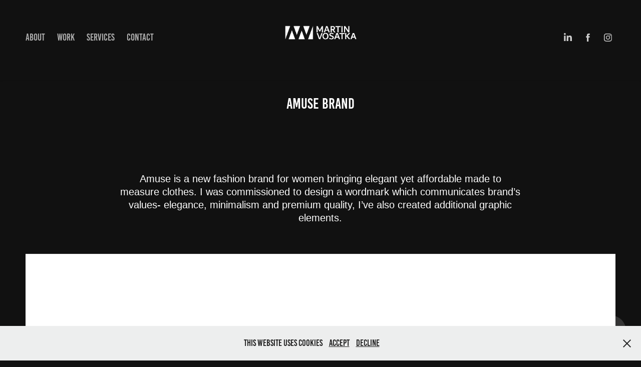

--- FILE ---
content_type: text/html; charset=utf-8
request_url: https://martinvosatka.com/amuse-brand
body_size: 9694
content:
<!DOCTYPE HTML>
<html lang="en-US">
<head>
  <meta charset="UTF-8" />
  <meta name="viewport" content="width=device-width, initial-scale=1" />
      <meta name="keywords"  content="logo design,web design,branding,visual identity,grafický manuál,logo,DTP,martinvosatka,grafický design,logo tvorba,vizuální identita,custom logo,logo na míru,korporátní identita,názvotvorba" />
      <meta name="description"  content="Martin Vosátka freelance grafické služby zahrnující logo design, vizuální identitu a branding, web design, názvotvorbu. Profesionální služby v oblasti grafiky a brandingu pro živnostníky, startupy až po korporátní společnosti." />
      <meta name="twitter:card"  content="summary_large_image" />
      <meta name="twitter:site"  content="@AdobePortfolio" />
      <meta  property="og:title" content="Martin Vosatka grafický design, web design - amuse brand" />
      <meta  property="og:description" content="Martin Vosátka freelance grafické služby zahrnující logo design, vizuální identitu a branding, web design, názvotvorbu. Profesionální služby v oblasti grafiky a brandingu pro živnostníky, startupy až po korporátní společnosti." />
      <meta  property="og:image" content="https://cdn.myportfolio.com/b05eec8f-7030-4389-90e0-79f61da0b882/ad38d3e4-568f-4c1f-a5c9-b0eac9c44a51_rwc_0x192x3840x2164x3840.png?h=0150bafeeb6167455ac72ffb88d4ae25" />
        <link rel="icon" href="https://cdn.myportfolio.com/b05eec8f-7030-4389-90e0-79f61da0b882/f60a56d0-7293-4a82-bb37-b8b303e9b9f9_carw_1x1x32.png?h=2c0088cd6fd9f5e2a87cdd2f7fdc1eaa" />
        <link rel="apple-touch-icon" href="https://cdn.myportfolio.com/b05eec8f-7030-4389-90e0-79f61da0b882/8d0845d0-c464-4204-9f19-518bc25f75fa_carw_1x1x180.png?h=5591c3662775f155118ee4ae2547a696" />
      <link rel="stylesheet" href="/dist/css/main.css" type="text/css" />
      <link rel="stylesheet" href="https://cdn.myportfolio.com/b05eec8f-7030-4389-90e0-79f61da0b882/48311014494fe9c9362106b67abc98311752850760.css?h=5d7d455985d7615002b51de4068e1a4e" type="text/css" />
    <link rel="canonical" href="https://martinvosatka.com/amuse-brand" />
      <title>Martin Vosatka grafický design, web design - amuse brand</title>
    <script type="text/javascript" src="//use.typekit.net/ik/[base64].js?cb=35f77bfb8b50944859ea3d3804e7194e7a3173fb" async onload="
    try {
      window.Typekit.load();
    } catch (e) {
      console.warn('Typekit not loaded.');
    }
    "></script>
</head>
  <body class="transition-enabled">  <div class='page-background-video page-background-video-with-panel'>
  </div>
  <div class="js-responsive-nav">
    <div class="responsive-nav has-social">
      <div class="close-responsive-click-area js-close-responsive-nav">
        <div class="close-responsive-button"></div>
      </div>
          <nav class="nav-container" data-hover-hint="nav" data-hover-hint-placement="bottom-start">
      <div class="page-title">
        <a href="/about" >About</a>
      </div>
                <div class="gallery-title"><a href="/work" >Work</a></div>
      <div class="page-title">
        <a href="/services" >Services</a>
      </div>
      <div class="page-title">
        <a href="/contact" >Contact</a>
      </div>
          </nav>
        <div class="social pf-nav-social" data-context="theme.nav" data-hover-hint="navSocialIcons" data-hover-hint-placement="bottom-start">
          <ul>
                  <li>
                    <a href="https://www.linkedin.com/in/martin-vosátka-ab36b4162/" target="_blank">
                      <svg version="1.1" id="Layer_1" xmlns="http://www.w3.org/2000/svg" xmlns:xlink="http://www.w3.org/1999/xlink" viewBox="0 0 30 24" style="enable-background:new 0 0 30 24;" xml:space="preserve" class="icon">
                      <path id="path-1_24_" d="M19.6,19v-5.8c0-1.4-0.5-2.4-1.7-2.4c-1,0-1.5,0.7-1.8,1.3C16,12.3,16,12.6,16,13v6h-3.4
                        c0,0,0.1-9.8,0-10.8H16v1.5c0,0,0,0,0,0h0v0C16.4,9,17.2,7.9,19,7.9c2.3,0,4,1.5,4,4.9V19H19.6z M8.9,6.7L8.9,6.7
                        C7.7,6.7,7,5.9,7,4.9C7,3.8,7.8,3,8.9,3s1.9,0.8,1.9,1.9C10.9,5.9,10.1,6.7,8.9,6.7z M10.6,19H7.2V8.2h3.4V19z"/>
                      </svg>
                    </a>
                  </li>
                  <li>
                    <a href="https://www.facebook.com/martinvosatka.design" target="_blank">
                      <svg xmlns="http://www.w3.org/2000/svg" xmlns:xlink="http://www.w3.org/1999/xlink" version="1.1" x="0px" y="0px" viewBox="0 0 30 24" xml:space="preserve" class="icon"><path d="M16.21 20h-3.26v-8h-1.63V9.24h1.63V7.59c0-2.25 0.92-3.59 3.53-3.59h2.17v2.76H17.3 c-1.02 0-1.08 0.39-1.08 1.11l0 1.38h2.46L18.38 12h-2.17V20z"/></svg>
                    </a>
                  </li>
                  <li>
                    <a href="https://www.instagram.com/mrtnvstka_design/" target="_blank">
                      <svg version="1.1" id="Layer_1" xmlns="http://www.w3.org/2000/svg" xmlns:xlink="http://www.w3.org/1999/xlink" viewBox="0 0 30 24" style="enable-background:new 0 0 30 24;" xml:space="preserve" class="icon">
                      <g>
                        <path d="M15,5.4c2.1,0,2.4,0,3.2,0c0.8,0,1.2,0.2,1.5,0.3c0.4,0.1,0.6,0.3,0.9,0.6c0.3,0.3,0.5,0.5,0.6,0.9
                          c0.1,0.3,0.2,0.7,0.3,1.5c0,0.8,0,1.1,0,3.2s0,2.4,0,3.2c0,0.8-0.2,1.2-0.3,1.5c-0.1,0.4-0.3,0.6-0.6,0.9c-0.3,0.3-0.5,0.5-0.9,0.6
                          c-0.3,0.1-0.7,0.2-1.5,0.3c-0.8,0-1.1,0-3.2,0s-2.4,0-3.2,0c-0.8,0-1.2-0.2-1.5-0.3c-0.4-0.1-0.6-0.3-0.9-0.6
                          c-0.3-0.3-0.5-0.5-0.6-0.9c-0.1-0.3-0.2-0.7-0.3-1.5c0-0.8,0-1.1,0-3.2s0-2.4,0-3.2c0-0.8,0.2-1.2,0.3-1.5c0.1-0.4,0.3-0.6,0.6-0.9
                          c0.3-0.3,0.5-0.5,0.9-0.6c0.3-0.1,0.7-0.2,1.5-0.3C12.6,5.4,12.9,5.4,15,5.4 M15,4c-2.2,0-2.4,0-3.3,0c-0.9,0-1.4,0.2-1.9,0.4
                          c-0.5,0.2-1,0.5-1.4,0.9C7.9,5.8,7.6,6.2,7.4,6.8C7.2,7.3,7.1,7.9,7,8.7C7,9.6,7,9.8,7,12s0,2.4,0,3.3c0,0.9,0.2,1.4,0.4,1.9
                          c0.2,0.5,0.5,1,0.9,1.4c0.4,0.4,0.9,0.7,1.4,0.9c0.5,0.2,1.1,0.3,1.9,0.4c0.9,0,1.1,0,3.3,0s2.4,0,3.3,0c0.9,0,1.4-0.2,1.9-0.4
                          c0.5-0.2,1-0.5,1.4-0.9c0.4-0.4,0.7-0.9,0.9-1.4c0.2-0.5,0.3-1.1,0.4-1.9c0-0.9,0-1.1,0-3.3s0-2.4,0-3.3c0-0.9-0.2-1.4-0.4-1.9
                          c-0.2-0.5-0.5-1-0.9-1.4c-0.4-0.4-0.9-0.7-1.4-0.9c-0.5-0.2-1.1-0.3-1.9-0.4C17.4,4,17.2,4,15,4L15,4L15,4z"/>
                        <path d="M15,7.9c-2.3,0-4.1,1.8-4.1,4.1s1.8,4.1,4.1,4.1s4.1-1.8,4.1-4.1S17.3,7.9,15,7.9L15,7.9z M15,14.7c-1.5,0-2.7-1.2-2.7-2.7
                          c0-1.5,1.2-2.7,2.7-2.7s2.7,1.2,2.7,2.7C17.7,13.5,16.5,14.7,15,14.7L15,14.7z"/>
                        <path d="M20.2,7.7c0,0.5-0.4,1-1,1s-1-0.4-1-1s0.4-1,1-1S20.2,7.2,20.2,7.7L20.2,7.7z"/>
                      </g>
                      </svg>
                    </a>
                  </li>
          </ul>
        </div>
    </div>
  </div>
    <header class="site-header js-site-header " data-context="theme.nav" data-hover-hint="nav" data-hover-hint-placement="top-start">
        <nav class="nav-container" data-hover-hint="nav" data-hover-hint-placement="bottom-start">
      <div class="page-title">
        <a href="/about" >About</a>
      </div>
                <div class="gallery-title"><a href="/work" >Work</a></div>
      <div class="page-title">
        <a href="/services" >Services</a>
      </div>
      <div class="page-title">
        <a href="/contact" >Contact</a>
      </div>
        </nav>
        <div class="logo-wrap" data-context="theme.logo.header" data-hover-hint="logo" data-hover-hint-placement="bottom-start">
          <div class="logo e2e-site-logo-text logo-image  ">
    <a href="/work" class="image-normal image-link">
      <img src="https://cdn.myportfolio.com/b05eec8f-7030-4389-90e0-79f61da0b882/3d3e39cf-91fc-4aaa-9a93-a761da04ea8f_rwc_0x0x417x417x4096.png?h=e2258b55c11ef8bfce0780f29722ac7f" alt="Martin Vosátka">
    </a>
          </div>
        </div>
        <div class="social pf-nav-social" data-context="theme.nav" data-hover-hint="navSocialIcons" data-hover-hint-placement="bottom-start">
          <ul>
                  <li>
                    <a href="https://www.linkedin.com/in/martin-vosátka-ab36b4162/" target="_blank">
                      <svg version="1.1" id="Layer_1" xmlns="http://www.w3.org/2000/svg" xmlns:xlink="http://www.w3.org/1999/xlink" viewBox="0 0 30 24" style="enable-background:new 0 0 30 24;" xml:space="preserve" class="icon">
                      <path id="path-1_24_" d="M19.6,19v-5.8c0-1.4-0.5-2.4-1.7-2.4c-1,0-1.5,0.7-1.8,1.3C16,12.3,16,12.6,16,13v6h-3.4
                        c0,0,0.1-9.8,0-10.8H16v1.5c0,0,0,0,0,0h0v0C16.4,9,17.2,7.9,19,7.9c2.3,0,4,1.5,4,4.9V19H19.6z M8.9,6.7L8.9,6.7
                        C7.7,6.7,7,5.9,7,4.9C7,3.8,7.8,3,8.9,3s1.9,0.8,1.9,1.9C10.9,5.9,10.1,6.7,8.9,6.7z M10.6,19H7.2V8.2h3.4V19z"/>
                      </svg>
                    </a>
                  </li>
                  <li>
                    <a href="https://www.facebook.com/martinvosatka.design" target="_blank">
                      <svg xmlns="http://www.w3.org/2000/svg" xmlns:xlink="http://www.w3.org/1999/xlink" version="1.1" x="0px" y="0px" viewBox="0 0 30 24" xml:space="preserve" class="icon"><path d="M16.21 20h-3.26v-8h-1.63V9.24h1.63V7.59c0-2.25 0.92-3.59 3.53-3.59h2.17v2.76H17.3 c-1.02 0-1.08 0.39-1.08 1.11l0 1.38h2.46L18.38 12h-2.17V20z"/></svg>
                    </a>
                  </li>
                  <li>
                    <a href="https://www.instagram.com/mrtnvstka_design/" target="_blank">
                      <svg version="1.1" id="Layer_1" xmlns="http://www.w3.org/2000/svg" xmlns:xlink="http://www.w3.org/1999/xlink" viewBox="0 0 30 24" style="enable-background:new 0 0 30 24;" xml:space="preserve" class="icon">
                      <g>
                        <path d="M15,5.4c2.1,0,2.4,0,3.2,0c0.8,0,1.2,0.2,1.5,0.3c0.4,0.1,0.6,0.3,0.9,0.6c0.3,0.3,0.5,0.5,0.6,0.9
                          c0.1,0.3,0.2,0.7,0.3,1.5c0,0.8,0,1.1,0,3.2s0,2.4,0,3.2c0,0.8-0.2,1.2-0.3,1.5c-0.1,0.4-0.3,0.6-0.6,0.9c-0.3,0.3-0.5,0.5-0.9,0.6
                          c-0.3,0.1-0.7,0.2-1.5,0.3c-0.8,0-1.1,0-3.2,0s-2.4,0-3.2,0c-0.8,0-1.2-0.2-1.5-0.3c-0.4-0.1-0.6-0.3-0.9-0.6
                          c-0.3-0.3-0.5-0.5-0.6-0.9c-0.1-0.3-0.2-0.7-0.3-1.5c0-0.8,0-1.1,0-3.2s0-2.4,0-3.2c0-0.8,0.2-1.2,0.3-1.5c0.1-0.4,0.3-0.6,0.6-0.9
                          c0.3-0.3,0.5-0.5,0.9-0.6c0.3-0.1,0.7-0.2,1.5-0.3C12.6,5.4,12.9,5.4,15,5.4 M15,4c-2.2,0-2.4,0-3.3,0c-0.9,0-1.4,0.2-1.9,0.4
                          c-0.5,0.2-1,0.5-1.4,0.9C7.9,5.8,7.6,6.2,7.4,6.8C7.2,7.3,7.1,7.9,7,8.7C7,9.6,7,9.8,7,12s0,2.4,0,3.3c0,0.9,0.2,1.4,0.4,1.9
                          c0.2,0.5,0.5,1,0.9,1.4c0.4,0.4,0.9,0.7,1.4,0.9c0.5,0.2,1.1,0.3,1.9,0.4c0.9,0,1.1,0,3.3,0s2.4,0,3.3,0c0.9,0,1.4-0.2,1.9-0.4
                          c0.5-0.2,1-0.5,1.4-0.9c0.4-0.4,0.7-0.9,0.9-1.4c0.2-0.5,0.3-1.1,0.4-1.9c0-0.9,0-1.1,0-3.3s0-2.4,0-3.3c0-0.9-0.2-1.4-0.4-1.9
                          c-0.2-0.5-0.5-1-0.9-1.4c-0.4-0.4-0.9-0.7-1.4-0.9c-0.5-0.2-1.1-0.3-1.9-0.4C17.4,4,17.2,4,15,4L15,4L15,4z"/>
                        <path d="M15,7.9c-2.3,0-4.1,1.8-4.1,4.1s1.8,4.1,4.1,4.1s4.1-1.8,4.1-4.1S17.3,7.9,15,7.9L15,7.9z M15,14.7c-1.5,0-2.7-1.2-2.7-2.7
                          c0-1.5,1.2-2.7,2.7-2.7s2.7,1.2,2.7,2.7C17.7,13.5,16.5,14.7,15,14.7L15,14.7z"/>
                        <path d="M20.2,7.7c0,0.5-0.4,1-1,1s-1-0.4-1-1s0.4-1,1-1S20.2,7.2,20.2,7.7L20.2,7.7z"/>
                      </g>
                      </svg>
                    </a>
                  </li>
          </ul>
        </div>
        <div class="hamburger-click-area js-hamburger">
          <div class="hamburger">
            <i></i>
            <i></i>
            <i></i>
          </div>
        </div>
    </header>
    <div class="header-placeholder"></div>
  <div class="site-wrap cfix js-site-wrap">
    <div class="site-container">
      <div class="site-content e2e-site-content">
        <main>
  <div class="page-container" data-context="page.page.container" data-hover-hint="pageContainer">
    <section class="page standard-modules">
        <header class="page-header content" data-context="pages" data-identity="id:p61ee90ddd5855229534c1d93a5a4c607e68076d4ae8f5a783914e" data-hover-hint="pageHeader" data-hover-hint-id="p61ee90ddd5855229534c1d93a5a4c607e68076d4ae8f5a783914e">
            <h1 class="title preserve-whitespace e2e-site-logo-text">amuse brand</h1>
            <p class="description"></p>
        </header>
      <div class="page-content js-page-content" data-context="pages" data-identity="id:p61ee90ddd5855229534c1d93a5a4c607e68076d4ae8f5a783914e">
        <div id="project-canvas" class="js-project-modules modules content">
          <div id="project-modules">
              
              
              
              
              
              <div class="project-module module text project-module-text align- js-project-module e2e-site-project-module-text" style="padding-top: 0px;
padding-bottom: 39px;
">
  <div class="rich-text js-text-editable module-text"><div><span style="color:#ffffff;" class="texteditor-inline-color"><span style="font-family:helvetica,sans-serif;">Amuse is a new fashion brand for women bringing elegant yet affordable made to measure clothes. I was commissioned to design a wordmark which communicates brand’s values- elegance, minimalism and premium quality, I’ve also created additional graphic elements.</span></span></div></div>
</div>

              
              
              
              
              
              <div class="project-module module image project-module-image js-js-project-module"  style="padding-top: px;
padding-bottom: px;
">

  

  
     <div class="js-lightbox" data-src="https://cdn.myportfolio.com/b05eec8f-7030-4389-90e0-79f61da0b882/a57b6936-253d-4477-b651-ca399cb62991.png?h=f654a670c4d8ab7fc3fee6a78774410b">
           <img
             class="js-lazy e2e-site-project-module-image"
             src="[data-uri]"
             data-src="https://cdn.myportfolio.com/b05eec8f-7030-4389-90e0-79f61da0b882/a57b6936-253d-4477-b651-ca399cb62991_rw_3840.png?h=a9403306da57e0fc8bed092ada5e5720"
             data-srcset="https://cdn.myportfolio.com/b05eec8f-7030-4389-90e0-79f61da0b882/a57b6936-253d-4477-b651-ca399cb62991_rw_600.png?h=81f71720ad1578d028bc2899de0020a4 600w,https://cdn.myportfolio.com/b05eec8f-7030-4389-90e0-79f61da0b882/a57b6936-253d-4477-b651-ca399cb62991_rw_1200.png?h=65bd06cf08af758f422498db680c2fb8 1200w,https://cdn.myportfolio.com/b05eec8f-7030-4389-90e0-79f61da0b882/a57b6936-253d-4477-b651-ca399cb62991_rw_1920.png?h=fe7913541590a38e00fe6dce0902902f 1920w,https://cdn.myportfolio.com/b05eec8f-7030-4389-90e0-79f61da0b882/a57b6936-253d-4477-b651-ca399cb62991_rw_3840.png?h=a9403306da57e0fc8bed092ada5e5720 3840w,"
             data-sizes="(max-width: 3840px) 100vw, 3840px"
             width="3840"
             height="0"
             style="padding-bottom: 66.67%; background: rgba(0, 0, 0, 0.03)"
             
           >
     </div>
  

</div>

              
              
              
              
              
              
              
              
              
              <div class="project-module module image project-module-image js-js-project-module"  style="padding-top: px;
padding-bottom: px;
">

  

  
     <div class="js-lightbox" data-src="https://cdn.myportfolio.com/b05eec8f-7030-4389-90e0-79f61da0b882/845e4c32-935c-4b00-99da-83856886fe99.jpg?h=c7e1728240bc9e224311d6f9f2cd5372">
           <img
             class="js-lazy e2e-site-project-module-image"
             src="[data-uri]"
             data-src="https://cdn.myportfolio.com/b05eec8f-7030-4389-90e0-79f61da0b882/845e4c32-935c-4b00-99da-83856886fe99_rw_1920.jpg?h=888429f3128ac68412a982dee6dd7149"
             data-srcset="https://cdn.myportfolio.com/b05eec8f-7030-4389-90e0-79f61da0b882/845e4c32-935c-4b00-99da-83856886fe99_rw_600.jpg?h=de25982c307d110ceea42aa9b8f1aec0 600w,https://cdn.myportfolio.com/b05eec8f-7030-4389-90e0-79f61da0b882/845e4c32-935c-4b00-99da-83856886fe99_rw_1200.jpg?h=02fd601c33dd68848283d657f2940f91 1200w,https://cdn.myportfolio.com/b05eec8f-7030-4389-90e0-79f61da0b882/845e4c32-935c-4b00-99da-83856886fe99_rw_1920.jpg?h=888429f3128ac68412a982dee6dd7149 1920w,"
             data-sizes="(max-width: 1920px) 100vw, 1920px"
             width="1920"
             height="0"
             style="padding-bottom: 76.33%; background: rgba(0, 0, 0, 0.03)"
             
           >
     </div>
  

</div>

              
              
              
              
              
              
              
              
              
              <div class="project-module module image project-module-image js-js-project-module"  style="padding-top: px;
padding-bottom: px;
">

  

  
     <div class="js-lightbox" data-src="https://cdn.myportfolio.com/b05eec8f-7030-4389-90e0-79f61da0b882/7d118aa1-6310-471c-822f-99524a65caea.jpg?h=2ea703d2eedda43dd2758177a74ca513">
           <img
             class="js-lazy e2e-site-project-module-image"
             src="[data-uri]"
             data-src="https://cdn.myportfolio.com/b05eec8f-7030-4389-90e0-79f61da0b882/7d118aa1-6310-471c-822f-99524a65caea_rw_1920.jpg?h=7a1dc4e4544ae4d392dce0c5c6b0e745"
             data-srcset="https://cdn.myportfolio.com/b05eec8f-7030-4389-90e0-79f61da0b882/7d118aa1-6310-471c-822f-99524a65caea_rw_600.jpg?h=e623d76dbef49eb50efbde3a66c348aa 600w,https://cdn.myportfolio.com/b05eec8f-7030-4389-90e0-79f61da0b882/7d118aa1-6310-471c-822f-99524a65caea_rw_1200.jpg?h=f2bc885e60f132f6ce8639b1915cfc3a 1200w,https://cdn.myportfolio.com/b05eec8f-7030-4389-90e0-79f61da0b882/7d118aa1-6310-471c-822f-99524a65caea_rw_1920.jpg?h=7a1dc4e4544ae4d392dce0c5c6b0e745 1920w,"
             data-sizes="(max-width: 1920px) 100vw, 1920px"
             width="1920"
             height="0"
             style="padding-bottom: 66.67%; background: rgba(0, 0, 0, 0.03)"
             
           >
     </div>
  

</div>

              
              
              
              
              
              
              
              
              
              <div class="project-module module image project-module-image js-js-project-module"  style="padding-top: px;
padding-bottom: px;
">

  

  
     <div class="js-lightbox" data-src="https://cdn.myportfolio.com/b05eec8f-7030-4389-90e0-79f61da0b882/ed33d5a6-66ef-4a41-b187-34921af1bf05.jpg?h=b0f44b106f4308d56d413f03a932180d">
           <img
             class="js-lazy e2e-site-project-module-image"
             src="[data-uri]"
             data-src="https://cdn.myportfolio.com/b05eec8f-7030-4389-90e0-79f61da0b882/ed33d5a6-66ef-4a41-b187-34921af1bf05_rw_1920.jpg?h=2bcba046e9d7c810c1879ea9dfd29add"
             data-srcset="https://cdn.myportfolio.com/b05eec8f-7030-4389-90e0-79f61da0b882/ed33d5a6-66ef-4a41-b187-34921af1bf05_rw_600.jpg?h=f5848e6e132a0b3b8ba21bff42703912 600w,https://cdn.myportfolio.com/b05eec8f-7030-4389-90e0-79f61da0b882/ed33d5a6-66ef-4a41-b187-34921af1bf05_rw_1200.jpg?h=f1956312e70fadc5f185c1d8a87abd54 1200w,https://cdn.myportfolio.com/b05eec8f-7030-4389-90e0-79f61da0b882/ed33d5a6-66ef-4a41-b187-34921af1bf05_rw_1920.jpg?h=2bcba046e9d7c810c1879ea9dfd29add 1920w,"
             data-sizes="(max-width: 1920px) 100vw, 1920px"
             width="1920"
             height="0"
             style="padding-bottom: 70%; background: rgba(0, 0, 0, 0.03)"
             
           >
     </div>
  

</div>

              
              
              
              
              
              
              
              
              
              <div class="project-module module image project-module-image js-js-project-module"  style="padding-top: px;
padding-bottom: px;
">

  

  
     <div class="js-lightbox" data-src="https://cdn.myportfolio.com/b05eec8f-7030-4389-90e0-79f61da0b882/d91ff9a0-1f2b-47ad-90c6-e70218040829.jpg?h=a179fb16245af51c1304a1bd63174a23">
           <img
             class="js-lazy e2e-site-project-module-image"
             src="[data-uri]"
             data-src="https://cdn.myportfolio.com/b05eec8f-7030-4389-90e0-79f61da0b882/d91ff9a0-1f2b-47ad-90c6-e70218040829_rw_1920.jpg?h=a6fe4573348e1591715b786399a262ca"
             data-srcset="https://cdn.myportfolio.com/b05eec8f-7030-4389-90e0-79f61da0b882/d91ff9a0-1f2b-47ad-90c6-e70218040829_rw_600.jpg?h=b375496d8be18f94ff480c2a0220cf20 600w,https://cdn.myportfolio.com/b05eec8f-7030-4389-90e0-79f61da0b882/d91ff9a0-1f2b-47ad-90c6-e70218040829_rw_1200.jpg?h=b9bc96ff965175900e3464d8d4a2c209 1200w,https://cdn.myportfolio.com/b05eec8f-7030-4389-90e0-79f61da0b882/d91ff9a0-1f2b-47ad-90c6-e70218040829_rw_1920.jpg?h=a6fe4573348e1591715b786399a262ca 1920w,"
             data-sizes="(max-width: 1920px) 100vw, 1920px"
             width="1920"
             height="0"
             style="padding-bottom: 66.67%; background: rgba(0, 0, 0, 0.03)"
             
           >
     </div>
  

</div>

              
              
              
              
              
              
              
              
              
              <div class="project-module module image project-module-image js-js-project-module"  style="padding-top: px;
padding-bottom: px;
">

  

  
     <div class="js-lightbox" data-src="https://cdn.myportfolio.com/b05eec8f-7030-4389-90e0-79f61da0b882/b44b7a55-6486-4efb-b32e-216ffe551924.jpg?h=f81675a44510c50d59b2b25626db4184">
           <img
             class="js-lazy e2e-site-project-module-image"
             src="[data-uri]"
             data-src="https://cdn.myportfolio.com/b05eec8f-7030-4389-90e0-79f61da0b882/b44b7a55-6486-4efb-b32e-216ffe551924_rw_1920.jpg?h=e0a5cd4900574691a16ef41c6504eeaf"
             data-srcset="https://cdn.myportfolio.com/b05eec8f-7030-4389-90e0-79f61da0b882/b44b7a55-6486-4efb-b32e-216ffe551924_rw_600.jpg?h=a046d0267bad1d69446584a8c6357e80 600w,https://cdn.myportfolio.com/b05eec8f-7030-4389-90e0-79f61da0b882/b44b7a55-6486-4efb-b32e-216ffe551924_rw_1200.jpg?h=8ab0738699c79d7f7ada379908e84b2d 1200w,https://cdn.myportfolio.com/b05eec8f-7030-4389-90e0-79f61da0b882/b44b7a55-6486-4efb-b32e-216ffe551924_rw_1920.jpg?h=e0a5cd4900574691a16ef41c6504eeaf 1920w,"
             data-sizes="(max-width: 1920px) 100vw, 1920px"
             width="1920"
             height="0"
             style="padding-bottom: 66.67%; background: rgba(0, 0, 0, 0.03)"
             
           >
     </div>
  

</div>

              
              
              
              
              
              
              
              
              
              <div class="project-module module image project-module-image js-js-project-module"  style="padding-top: px;
padding-bottom: px;
">

  

  
     <div class="js-lightbox" data-src="https://cdn.myportfolio.com/b05eec8f-7030-4389-90e0-79f61da0b882/f280d636-7cfd-497e-af7a-15a877491965.jpg?h=00a6b12803b4a1351717406d6758dd74">
           <img
             class="js-lazy e2e-site-project-module-image"
             src="[data-uri]"
             data-src="https://cdn.myportfolio.com/b05eec8f-7030-4389-90e0-79f61da0b882/f280d636-7cfd-497e-af7a-15a877491965_rw_1920.jpg?h=85e7cf0c6baa287ba5314f3f7909c4b0"
             data-srcset="https://cdn.myportfolio.com/b05eec8f-7030-4389-90e0-79f61da0b882/f280d636-7cfd-497e-af7a-15a877491965_rw_600.jpg?h=0bb51f7206f07606635709a80bf7c56c 600w,https://cdn.myportfolio.com/b05eec8f-7030-4389-90e0-79f61da0b882/f280d636-7cfd-497e-af7a-15a877491965_rw_1200.jpg?h=d51f61bd5100bb84619b9292f40183e3 1200w,https://cdn.myportfolio.com/b05eec8f-7030-4389-90e0-79f61da0b882/f280d636-7cfd-497e-af7a-15a877491965_rw_1920.jpg?h=85e7cf0c6baa287ba5314f3f7909c4b0 1920w,"
             data-sizes="(max-width: 1920px) 100vw, 1920px"
             width="1920"
             height="0"
             style="padding-bottom: 66.67%; background: rgba(0, 0, 0, 0.03)"
             
           >
     </div>
  

</div>

              
              
              
              
              
              
              
              
              
              <div class="project-module module image project-module-image js-js-project-module"  style="padding-top: px;
padding-bottom: px;
">

  

  
     <div class="js-lightbox" data-src="https://cdn.myportfolio.com/b05eec8f-7030-4389-90e0-79f61da0b882/9d6fc0b4-68fe-4176-b774-1f90be4d947b.jpg?h=e5990d1c02df1968d102e2acfc2719b1">
           <img
             class="js-lazy e2e-site-project-module-image"
             src="[data-uri]"
             data-src="https://cdn.myportfolio.com/b05eec8f-7030-4389-90e0-79f61da0b882/9d6fc0b4-68fe-4176-b774-1f90be4d947b_rw_1920.jpg?h=26bd36e7000b0e4e61fa47fc307074c8"
             data-srcset="https://cdn.myportfolio.com/b05eec8f-7030-4389-90e0-79f61da0b882/9d6fc0b4-68fe-4176-b774-1f90be4d947b_rw_600.jpg?h=a2e13123563aee7d67e551616916db87 600w,https://cdn.myportfolio.com/b05eec8f-7030-4389-90e0-79f61da0b882/9d6fc0b4-68fe-4176-b774-1f90be4d947b_rw_1200.jpg?h=61b9bcbc8b44036aa3bcad2b7bb66b88 1200w,https://cdn.myportfolio.com/b05eec8f-7030-4389-90e0-79f61da0b882/9d6fc0b4-68fe-4176-b774-1f90be4d947b_rw_1920.jpg?h=26bd36e7000b0e4e61fa47fc307074c8 1920w,"
             data-sizes="(max-width: 1920px) 100vw, 1920px"
             width="1920"
             height="0"
             style="padding-bottom: 66.67%; background: rgba(0, 0, 0, 0.03)"
             
           >
     </div>
  

</div>

              
              
              
              
              
              
              
              
              <div class="js-project-module project-module module button project-module-button" data-id="m67ea8f782e121721311d97601b1943215811ae49bf321c990f8db"  style=" padding-top: px;
padding-bottom: px;
">
    <div class="button-container" style="">
      <a href="/contact" class="button-module preserve-whitespace--nowrap">Contact</a>
      
    </div>
</div>

              
              
              
              
              
              
              
              
              
          </div>
        </div>
      </div>
    </section>
          <section class="other-projects" data-context="page.page.other_pages" data-hover-hint="otherPages">
            <div class="title-wrapper">
              <div class="title-container">
                  <h3 class="other-projects-title preserve-whitespace">You may also like</h3>
              </div>
            </div>
            <div class="project-covers">
                  <a class="project-cover js-project-cover-touch hold-space" href="/komarek-legal" data-context="pages" data-identity="id:p6696cb1556272486c9e5fc552515b6cc8ec1abb071e7be38ec196">
                    <div class="cover-content-container">
                      <div class="cover-image-wrap">
                        <div class="cover-image">
                            <div class="cover cover-normal">

            <img
              class="cover__img js-lazy"
              src="https://cdn.myportfolio.com/b05eec8f-7030-4389-90e0-79f61da0b882/12558ef3-3926-4eb8-a0f0-3c982a579b3b_rwc_0x150x3000x1690x32.jpg?h=31c1e3230de398aba052b53859ba2500"
              data-src="https://cdn.myportfolio.com/b05eec8f-7030-4389-90e0-79f61da0b882/12558ef3-3926-4eb8-a0f0-3c982a579b3b_rwc_0x150x3000x1690x3000.jpg?h=c298132699dde4c10601ebb6a9311a19"
              data-srcset="https://cdn.myportfolio.com/b05eec8f-7030-4389-90e0-79f61da0b882/12558ef3-3926-4eb8-a0f0-3c982a579b3b_rwc_0x150x3000x1690x640.jpg?h=44cf7ebc3310c4aa31fd04c79ad6cbb5 640w, https://cdn.myportfolio.com/b05eec8f-7030-4389-90e0-79f61da0b882/12558ef3-3926-4eb8-a0f0-3c982a579b3b_rwc_0x150x3000x1690x1280.jpg?h=13f34a9b190dd02627575dccefb2a7ae 1280w, https://cdn.myportfolio.com/b05eec8f-7030-4389-90e0-79f61da0b882/12558ef3-3926-4eb8-a0f0-3c982a579b3b_rwc_0x150x3000x1690x1366.jpg?h=b8afe268a34791df72cd335d18f813ac 1366w, https://cdn.myportfolio.com/b05eec8f-7030-4389-90e0-79f61da0b882/12558ef3-3926-4eb8-a0f0-3c982a579b3b_rwc_0x150x3000x1690x1920.jpg?h=3049095e09d2e6a302a60ca89a13f683 1920w, https://cdn.myportfolio.com/b05eec8f-7030-4389-90e0-79f61da0b882/12558ef3-3926-4eb8-a0f0-3c982a579b3b_rwc_0x150x3000x1690x2560.jpg?h=bca251455529a20b42861f36e6e6de1e 2560w, https://cdn.myportfolio.com/b05eec8f-7030-4389-90e0-79f61da0b882/12558ef3-3926-4eb8-a0f0-3c982a579b3b_rwc_0x150x3000x1690x3000.jpg?h=c298132699dde4c10601ebb6a9311a19 5120w"
              data-sizes="(max-width: 540px) 100vw, (max-width: 768px) 50vw, calc(1400px / 2)"
            >
                                      </div>
                        </div>
                      </div>
                      <div class="details-wrap">
                        <div class="details">
                          <div class="details-inner">
                              <div class="title preserve-whitespace">komarek legal</div>
                              <div class="date">2024</div>
                          </div>
                        </div>
                      </div>
                    </div>
                  </a>
                  <a class="project-cover js-project-cover-touch hold-space" href="/vinohradsky-brewery" data-context="pages" data-identity="id:p5f32c13cab13a852f6649f3a2e37d2076677e953035051ad8d055">
                    <div class="cover-content-container">
                      <div class="cover-image-wrap">
                        <div class="cover-image">
                            <div class="cover cover-normal">

            <img
              class="cover__img js-lazy"
              src="https://cdn.myportfolio.com/b05eec8f-7030-4389-90e0-79f61da0b882/7f999863-9fc2-4f3f-a77a-bded3a0dda6c_carw_16x9x32.png?h=d9eea03a29c0bc8e297b07952fa6f2a7"
              data-src="https://cdn.myportfolio.com/b05eec8f-7030-4389-90e0-79f61da0b882/7f999863-9fc2-4f3f-a77a-bded3a0dda6c_car_16x9.png?h=6b490d4af6ba6d3408b093a78dc1d33b"
              data-srcset="https://cdn.myportfolio.com/b05eec8f-7030-4389-90e0-79f61da0b882/7f999863-9fc2-4f3f-a77a-bded3a0dda6c_carw_16x9x640.png?h=aba1d8c0c6f08185e30a9da158dcf675 640w, https://cdn.myportfolio.com/b05eec8f-7030-4389-90e0-79f61da0b882/7f999863-9fc2-4f3f-a77a-bded3a0dda6c_carw_16x9x1280.png?h=2dec19a9bfbb1976aa93783d26548e4f 1280w, https://cdn.myportfolio.com/b05eec8f-7030-4389-90e0-79f61da0b882/7f999863-9fc2-4f3f-a77a-bded3a0dda6c_carw_16x9x1366.png?h=1693eb12c26968c3e4968847c8c6bcab 1366w, https://cdn.myportfolio.com/b05eec8f-7030-4389-90e0-79f61da0b882/7f999863-9fc2-4f3f-a77a-bded3a0dda6c_carw_16x9x1920.png?h=9ad399fe75c84054bc51a09af723de82 1920w, https://cdn.myportfolio.com/b05eec8f-7030-4389-90e0-79f61da0b882/7f999863-9fc2-4f3f-a77a-bded3a0dda6c_carw_16x9x2560.png?h=57083e501f661521116dea794a728837 2560w, https://cdn.myportfolio.com/b05eec8f-7030-4389-90e0-79f61da0b882/7f999863-9fc2-4f3f-a77a-bded3a0dda6c_carw_16x9x5120.png?h=a9cd643a6c4ccb6b927a5fd1ade746f7 5120w"
              data-sizes="(max-width: 540px) 100vw, (max-width: 768px) 50vw, calc(1400px / 2)"
            >
                                      </div>
                        </div>
                      </div>
                      <div class="details-wrap">
                        <div class="details">
                          <div class="details-inner">
                              <div class="title preserve-whitespace">Vinohradský brewery</div>
                              <div class="date">2020</div>
                          </div>
                        </div>
                      </div>
                    </div>
                  </a>
                  <a class="project-cover js-project-cover-touch hold-space" href="/dehydrawtech" data-context="pages" data-identity="id:p6400a5a2e3f47624c57346d450a12bfc386f51f67d9f165bb1b87">
                    <div class="cover-content-container">
                      <div class="cover-image-wrap">
                        <div class="cover-image">
                            <div class="cover cover-normal">

            <img
              class="cover__img js-lazy"
              src="https://cdn.myportfolio.com/b05eec8f-7030-4389-90e0-79f61da0b882/9baf0cef-8da0-4fbb-81bf-a29d60b58cbd_carw_16x9x32.jpg?h=cbad1b1e10fa22763431a06b1e1dd828"
              data-src="https://cdn.myportfolio.com/b05eec8f-7030-4389-90e0-79f61da0b882/9baf0cef-8da0-4fbb-81bf-a29d60b58cbd_car_16x9.jpg?h=4507c6b6ccfe8e99adccc23a00ef00a2"
              data-srcset="https://cdn.myportfolio.com/b05eec8f-7030-4389-90e0-79f61da0b882/9baf0cef-8da0-4fbb-81bf-a29d60b58cbd_carw_16x9x640.jpg?h=1ace3cfc5986d2761482a0875b4fb2d5 640w, https://cdn.myportfolio.com/b05eec8f-7030-4389-90e0-79f61da0b882/9baf0cef-8da0-4fbb-81bf-a29d60b58cbd_carw_16x9x1280.jpg?h=947ac03535391a0b8765f469abc7b82f 1280w, https://cdn.myportfolio.com/b05eec8f-7030-4389-90e0-79f61da0b882/9baf0cef-8da0-4fbb-81bf-a29d60b58cbd_carw_16x9x1366.jpg?h=de463384d62a675f032210aa941957a7 1366w, https://cdn.myportfolio.com/b05eec8f-7030-4389-90e0-79f61da0b882/9baf0cef-8da0-4fbb-81bf-a29d60b58cbd_carw_16x9x1920.jpg?h=2f7b820ea3ed4cf94882a84f12a831fe 1920w, https://cdn.myportfolio.com/b05eec8f-7030-4389-90e0-79f61da0b882/9baf0cef-8da0-4fbb-81bf-a29d60b58cbd_carw_16x9x2560.jpg?h=2bfa1ff715f61a3182c23315af2c690b 2560w, https://cdn.myportfolio.com/b05eec8f-7030-4389-90e0-79f61da0b882/9baf0cef-8da0-4fbb-81bf-a29d60b58cbd_carw_16x9x5120.jpg?h=5fe3480a3f6036ab65e05a12411d369e 5120w"
              data-sizes="(max-width: 540px) 100vw, (max-width: 768px) 50vw, calc(1400px / 2)"
            >
                                      </div>
                        </div>
                      </div>
                      <div class="details-wrap">
                        <div class="details">
                          <div class="details-inner">
                              <div class="title preserve-whitespace">Dehydraw.Tech</div>
                              <div class="date">2023</div>
                          </div>
                        </div>
                      </div>
                    </div>
                  </a>
                  <a class="project-cover js-project-cover-touch hold-space" href="/lithography-ricni" data-context="pages" data-identity="id:p60cbb9407369f704050677364807008c9d91c085cad5e907e04cc">
                    <div class="cover-content-container">
                      <div class="cover-image-wrap">
                        <div class="cover-image">
                            <div class="cover cover-normal">

            <img
              class="cover__img js-lazy"
              src="https://cdn.myportfolio.com/b05eec8f-7030-4389-90e0-79f61da0b882/ab55de5a-5c2f-4eac-8fb2-1dd8176499fe_rwc_0x199x1997x1125x32.jpg?h=9204a19b432852752d9623ffde9b5879"
              data-src="https://cdn.myportfolio.com/b05eec8f-7030-4389-90e0-79f61da0b882/ab55de5a-5c2f-4eac-8fb2-1dd8176499fe_rwc_0x199x1997x1125x1997.jpg?h=63c2f076c38eb4b9fc73630ef20299c4"
              data-srcset="https://cdn.myportfolio.com/b05eec8f-7030-4389-90e0-79f61da0b882/ab55de5a-5c2f-4eac-8fb2-1dd8176499fe_rwc_0x199x1997x1125x640.jpg?h=50ce7050a6765fe00248f97998174708 640w, https://cdn.myportfolio.com/b05eec8f-7030-4389-90e0-79f61da0b882/ab55de5a-5c2f-4eac-8fb2-1dd8176499fe_rwc_0x199x1997x1125x1280.jpg?h=9fd63d16a831b77d04de6748404d2af6 1280w, https://cdn.myportfolio.com/b05eec8f-7030-4389-90e0-79f61da0b882/ab55de5a-5c2f-4eac-8fb2-1dd8176499fe_rwc_0x199x1997x1125x1366.jpg?h=e5f708f8c5b6841b5e1caf89ef3f64c7 1366w, https://cdn.myportfolio.com/b05eec8f-7030-4389-90e0-79f61da0b882/ab55de5a-5c2f-4eac-8fb2-1dd8176499fe_rwc_0x199x1997x1125x1920.jpg?h=dff104aaabec351d2ec18f9687cf775c 1920w, https://cdn.myportfolio.com/b05eec8f-7030-4389-90e0-79f61da0b882/ab55de5a-5c2f-4eac-8fb2-1dd8176499fe_rwc_0x199x1997x1125x1997.jpg?h=63c2f076c38eb4b9fc73630ef20299c4 2560w, https://cdn.myportfolio.com/b05eec8f-7030-4389-90e0-79f61da0b882/ab55de5a-5c2f-4eac-8fb2-1dd8176499fe_rwc_0x199x1997x1125x1997.jpg?h=63c2f076c38eb4b9fc73630ef20299c4 5120w"
              data-sizes="(max-width: 540px) 100vw, (max-width: 768px) 50vw, calc(1400px / 2)"
            >
                                      </div>
                        </div>
                      </div>
                      <div class="details-wrap">
                        <div class="details">
                          <div class="details-inner">
                              <div class="title preserve-whitespace">lithography Říční</div>
                              <div class="date">2021</div>
                          </div>
                        </div>
                      </div>
                    </div>
                  </a>
                  <a class="project-cover js-project-cover-touch hold-space" href="/youselect-marketing" data-context="pages" data-identity="id:p634550513c2f8ae384e8550b5952e47ee38eec9950271d21511cb">
                    <div class="cover-content-container">
                      <div class="cover-image-wrap">
                        <div class="cover-image">
                            <div class="cover cover-normal">

            <img
              class="cover__img js-lazy"
              src="https://cdn.myportfolio.com/b05eec8f-7030-4389-90e0-79f61da0b882/dd67d44e-dd91-4729-a915-fb67700593b7_carw_16x9x32.jpg?h=d4d463e0c75f6dcac5cc67f2ebbacc99"
              data-src="https://cdn.myportfolio.com/b05eec8f-7030-4389-90e0-79f61da0b882/dd67d44e-dd91-4729-a915-fb67700593b7_car_16x9.jpg?h=14c1d0125b65f236bcea2838976f6ae8"
              data-srcset="https://cdn.myportfolio.com/b05eec8f-7030-4389-90e0-79f61da0b882/dd67d44e-dd91-4729-a915-fb67700593b7_carw_16x9x640.jpg?h=aeaa332340f9637835cc4576beb970e7 640w, https://cdn.myportfolio.com/b05eec8f-7030-4389-90e0-79f61da0b882/dd67d44e-dd91-4729-a915-fb67700593b7_carw_16x9x1280.jpg?h=c4b3d66656543e3487ada4993ab7c4a3 1280w, https://cdn.myportfolio.com/b05eec8f-7030-4389-90e0-79f61da0b882/dd67d44e-dd91-4729-a915-fb67700593b7_carw_16x9x1366.jpg?h=df3f8f6d493795c170461768a4fa4f1d 1366w, https://cdn.myportfolio.com/b05eec8f-7030-4389-90e0-79f61da0b882/dd67d44e-dd91-4729-a915-fb67700593b7_carw_16x9x1920.jpg?h=5e9a78482c7304bf85187f34c37ffa2f 1920w, https://cdn.myportfolio.com/b05eec8f-7030-4389-90e0-79f61da0b882/dd67d44e-dd91-4729-a915-fb67700593b7_carw_16x9x2560.jpg?h=7d5053df8eac0e25265d29a254319be3 2560w, https://cdn.myportfolio.com/b05eec8f-7030-4389-90e0-79f61da0b882/dd67d44e-dd91-4729-a915-fb67700593b7_carw_16x9x5120.jpg?h=0a0f53929f0c080315c0481715fb321e 5120w"
              data-sizes="(max-width: 540px) 100vw, (max-width: 768px) 50vw, calc(1400px / 2)"
            >
                                      </div>
                        </div>
                      </div>
                      <div class="details-wrap">
                        <div class="details">
                          <div class="details-inner">
                              <div class="title preserve-whitespace">Youselect marketing</div>
                              <div class="date">2022</div>
                          </div>
                        </div>
                      </div>
                    </div>
                  </a>
                  <a class="project-cover js-project-cover-touch hold-space" href="/senseloom" data-context="pages" data-identity="id:p66b4a1720613e6f36dda342473d629dac5bc92d9fa9143a01babf">
                    <div class="cover-content-container">
                      <div class="cover-image-wrap">
                        <div class="cover-image">
                            <div class="cover cover-normal">

            <img
              class="cover__img js-lazy"
              src="https://cdn.myportfolio.com/b05eec8f-7030-4389-90e0-79f61da0b882/fa718df2-84e3-4dd7-9d8c-b3ae077d0b6c_rwc_0x418x1920x1082x32.png?h=76f7fea217f1d1251a58a706f63ef18c"
              data-src="https://cdn.myportfolio.com/b05eec8f-7030-4389-90e0-79f61da0b882/fa718df2-84e3-4dd7-9d8c-b3ae077d0b6c_rwc_0x418x1920x1082x1920.png?h=9ef036279b48c959b5068df9d41f77c2"
              data-srcset="https://cdn.myportfolio.com/b05eec8f-7030-4389-90e0-79f61da0b882/fa718df2-84e3-4dd7-9d8c-b3ae077d0b6c_rwc_0x418x1920x1082x640.png?h=1f63f1c6668d78bde2ea853567d10f16 640w, https://cdn.myportfolio.com/b05eec8f-7030-4389-90e0-79f61da0b882/fa718df2-84e3-4dd7-9d8c-b3ae077d0b6c_rwc_0x418x1920x1082x1280.png?h=012420de4532b7e74dedb7c156ef6336 1280w, https://cdn.myportfolio.com/b05eec8f-7030-4389-90e0-79f61da0b882/fa718df2-84e3-4dd7-9d8c-b3ae077d0b6c_rwc_0x418x1920x1082x1366.png?h=98f763feed9323657de5092c47e5177b 1366w, https://cdn.myportfolio.com/b05eec8f-7030-4389-90e0-79f61da0b882/fa718df2-84e3-4dd7-9d8c-b3ae077d0b6c_rwc_0x418x1920x1082x1920.png?h=9ef036279b48c959b5068df9d41f77c2 1920w, https://cdn.myportfolio.com/b05eec8f-7030-4389-90e0-79f61da0b882/fa718df2-84e3-4dd7-9d8c-b3ae077d0b6c_rwc_0x418x1920x1082x1920.png?h=9ef036279b48c959b5068df9d41f77c2 2560w, https://cdn.myportfolio.com/b05eec8f-7030-4389-90e0-79f61da0b882/fa718df2-84e3-4dd7-9d8c-b3ae077d0b6c_rwc_0x418x1920x1082x1920.png?h=9ef036279b48c959b5068df9d41f77c2 5120w"
              data-sizes="(max-width: 540px) 100vw, (max-width: 768px) 50vw, calc(1400px / 2)"
            >
                                      </div>
                        </div>
                      </div>
                      <div class="details-wrap">
                        <div class="details">
                          <div class="details-inner">
                              <div class="title preserve-whitespace">Senseloom</div>
                              <div class="date">2024</div>
                          </div>
                        </div>
                      </div>
                    </div>
                  </a>
                  <a class="project-cover js-project-cover-touch hold-space" href="/akurlee" data-context="pages" data-identity="id:p678f6e58820cb50021f656428e5d0551b8a1455bc2a57f11f8611">
                    <div class="cover-content-container">
                      <div class="cover-image-wrap">
                        <div class="cover-image">
                            <div class="cover cover-normal">

            <img
              class="cover__img js-lazy"
              src="https://cdn.myportfolio.com/b05eec8f-7030-4389-90e0-79f61da0b882/bbc1c9fc-d94e-43bb-b2be-c4a1a1a900dc_rwc_0x174x1920x1082x32.jpg?h=12fc372a697366abc30f3ca18311026a"
              data-src="https://cdn.myportfolio.com/b05eec8f-7030-4389-90e0-79f61da0b882/bbc1c9fc-d94e-43bb-b2be-c4a1a1a900dc_rwc_0x174x1920x1082x1920.jpg?h=a5c9c2e1a2ffb955b6bb397cf5bfb1f5"
              data-srcset="https://cdn.myportfolio.com/b05eec8f-7030-4389-90e0-79f61da0b882/bbc1c9fc-d94e-43bb-b2be-c4a1a1a900dc_rwc_0x174x1920x1082x640.jpg?h=aa2e51fbae3405761799850b9e615b74 640w, https://cdn.myportfolio.com/b05eec8f-7030-4389-90e0-79f61da0b882/bbc1c9fc-d94e-43bb-b2be-c4a1a1a900dc_rwc_0x174x1920x1082x1280.jpg?h=4b7327c72c506d34970e40a9005abc01 1280w, https://cdn.myportfolio.com/b05eec8f-7030-4389-90e0-79f61da0b882/bbc1c9fc-d94e-43bb-b2be-c4a1a1a900dc_rwc_0x174x1920x1082x1366.jpg?h=799e527ce75cdde446a7fc6b399444a3 1366w, https://cdn.myportfolio.com/b05eec8f-7030-4389-90e0-79f61da0b882/bbc1c9fc-d94e-43bb-b2be-c4a1a1a900dc_rwc_0x174x1920x1082x1920.jpg?h=a5c9c2e1a2ffb955b6bb397cf5bfb1f5 1920w, https://cdn.myportfolio.com/b05eec8f-7030-4389-90e0-79f61da0b882/bbc1c9fc-d94e-43bb-b2be-c4a1a1a900dc_rwc_0x174x1920x1082x1920.jpg?h=a5c9c2e1a2ffb955b6bb397cf5bfb1f5 2560w, https://cdn.myportfolio.com/b05eec8f-7030-4389-90e0-79f61da0b882/bbc1c9fc-d94e-43bb-b2be-c4a1a1a900dc_rwc_0x174x1920x1082x1920.jpg?h=a5c9c2e1a2ffb955b6bb397cf5bfb1f5 5120w"
              data-sizes="(max-width: 540px) 100vw, (max-width: 768px) 50vw, calc(1400px / 2)"
            >
                                      </div>
                        </div>
                      </div>
                      <div class="details-wrap">
                        <div class="details">
                          <div class="details-inner">
                              <div class="title preserve-whitespace">akurlee</div>
                              <div class="date">2022</div>
                          </div>
                        </div>
                      </div>
                    </div>
                  </a>
                  <a class="project-cover js-project-cover-touch hold-space" href="/weisstaw-branding" data-context="pages" data-identity="id:p5dfa300ac66b56bf6489b0a013fe124673fc9aa44f7298a5649cd">
                    <div class="cover-content-container">
                      <div class="cover-image-wrap">
                        <div class="cover-image">
                            <div class="cover cover-normal">

            <img
              class="cover__img js-lazy"
              src="https://cdn.myportfolio.com/b05eec8f-7030-4389-90e0-79f61da0b882/0c6d0e6d-98bc-4239-af6d-d8216625a7fa_rwc_0x495x3205x1806x32.jpg?h=16e7dc039e83bf712c054fd72bc8c325"
              data-src="https://cdn.myportfolio.com/b05eec8f-7030-4389-90e0-79f61da0b882/0c6d0e6d-98bc-4239-af6d-d8216625a7fa_rwc_0x495x3205x1806x3205.jpg?h=b96d507d1478a9d90eb0cae26bb58a7b"
              data-srcset="https://cdn.myportfolio.com/b05eec8f-7030-4389-90e0-79f61da0b882/0c6d0e6d-98bc-4239-af6d-d8216625a7fa_rwc_0x495x3205x1806x640.jpg?h=d58cf158b21af2337d4f806280e67b80 640w, https://cdn.myportfolio.com/b05eec8f-7030-4389-90e0-79f61da0b882/0c6d0e6d-98bc-4239-af6d-d8216625a7fa_rwc_0x495x3205x1806x1280.jpg?h=858a4a4ed878ab8f01fbcbdaa22db9f5 1280w, https://cdn.myportfolio.com/b05eec8f-7030-4389-90e0-79f61da0b882/0c6d0e6d-98bc-4239-af6d-d8216625a7fa_rwc_0x495x3205x1806x1366.jpg?h=02d82c02c7522e3a2c3ecc9b7573db0d 1366w, https://cdn.myportfolio.com/b05eec8f-7030-4389-90e0-79f61da0b882/0c6d0e6d-98bc-4239-af6d-d8216625a7fa_rwc_0x495x3205x1806x1920.jpg?h=6037c9a35e5d95b71a4d818ee85b734b 1920w, https://cdn.myportfolio.com/b05eec8f-7030-4389-90e0-79f61da0b882/0c6d0e6d-98bc-4239-af6d-d8216625a7fa_rwc_0x495x3205x1806x2560.jpg?h=ec0ce1ad007a15d9dbb4a46619e2b533 2560w, https://cdn.myportfolio.com/b05eec8f-7030-4389-90e0-79f61da0b882/0c6d0e6d-98bc-4239-af6d-d8216625a7fa_rwc_0x495x3205x1806x3205.jpg?h=b96d507d1478a9d90eb0cae26bb58a7b 5120w"
              data-sizes="(max-width: 540px) 100vw, (max-width: 768px) 50vw, calc(1400px / 2)"
            >
                                      </div>
                        </div>
                      </div>
                      <div class="details-wrap">
                        <div class="details">
                          <div class="details-inner">
                              <div class="title preserve-whitespace">Weisstaw</div>
                              <div class="date">2019</div>
                          </div>
                        </div>
                      </div>
                    </div>
                  </a>
                  <a class="project-cover js-project-cover-touch hold-space" href="/arte-bianca" data-context="pages" data-identity="id:p6519c326269abc09d885c0bd4d719cd95e21b4424d026f8676bfe">
                    <div class="cover-content-container">
                      <div class="cover-image-wrap">
                        <div class="cover-image">
                            <div class="cover cover-normal">

            <img
              class="cover__img js-lazy"
              src="https://cdn.myportfolio.com/b05eec8f-7030-4389-90e0-79f61da0b882/4d372233-45bb-40f0-b13c-179fa82163fb_rwc_0x349x3840x2164x32.jpg?h=44b8070f7f8d278e1314ad01374d4929"
              data-src="https://cdn.myportfolio.com/b05eec8f-7030-4389-90e0-79f61da0b882/4d372233-45bb-40f0-b13c-179fa82163fb_rwc_0x349x3840x2164x3840.jpg?h=9356e743e527c1d2b8f9fd9665e5ae41"
              data-srcset="https://cdn.myportfolio.com/b05eec8f-7030-4389-90e0-79f61da0b882/4d372233-45bb-40f0-b13c-179fa82163fb_rwc_0x349x3840x2164x640.jpg?h=8492914698f079657a94968cb2ef677e 640w, https://cdn.myportfolio.com/b05eec8f-7030-4389-90e0-79f61da0b882/4d372233-45bb-40f0-b13c-179fa82163fb_rwc_0x349x3840x2164x1280.jpg?h=e119ca8c3445603744107e6ee4733534 1280w, https://cdn.myportfolio.com/b05eec8f-7030-4389-90e0-79f61da0b882/4d372233-45bb-40f0-b13c-179fa82163fb_rwc_0x349x3840x2164x1366.jpg?h=534f02171393234f5475c73d448de202 1366w, https://cdn.myportfolio.com/b05eec8f-7030-4389-90e0-79f61da0b882/4d372233-45bb-40f0-b13c-179fa82163fb_rwc_0x349x3840x2164x1920.jpg?h=294a0d844e404bc1deb5e53d862d4875 1920w, https://cdn.myportfolio.com/b05eec8f-7030-4389-90e0-79f61da0b882/4d372233-45bb-40f0-b13c-179fa82163fb_rwc_0x349x3840x2164x2560.jpg?h=d4e328d98d16c8ba91d9ba20aee4518e 2560w, https://cdn.myportfolio.com/b05eec8f-7030-4389-90e0-79f61da0b882/4d372233-45bb-40f0-b13c-179fa82163fb_rwc_0x349x3840x2164x3840.jpg?h=9356e743e527c1d2b8f9fd9665e5ae41 5120w"
              data-sizes="(max-width: 540px) 100vw, (max-width: 768px) 50vw, calc(1400px / 2)"
            >
                                      </div>
                        </div>
                      </div>
                      <div class="details-wrap">
                        <div class="details">
                          <div class="details-inner">
                              <div class="title preserve-whitespace">Arte Bianca</div>
                              <div class="date">2023</div>
                          </div>
                        </div>
                      </div>
                    </div>
                  </a>
                  <a class="project-cover js-project-cover-touch hold-space" href="/aventas" data-context="pages" data-identity="id:p65e3a11120be6f9b5c2b692dbe60f0501f70361640b0e0691b6d4">
                    <div class="cover-content-container">
                      <div class="cover-image-wrap">
                        <div class="cover-image">
                            <div class="cover cover-normal">

            <img
              class="cover__img js-lazy"
              src="https://cdn.myportfolio.com/b05eec8f-7030-4389-90e0-79f61da0b882/e8be2e6a-b3a6-4362-9f5c-6ea3e1f54464_rwc_0x174x1920x1082x32.jpg?h=70fb7a1137c135710f1b51394427f7ef"
              data-src="https://cdn.myportfolio.com/b05eec8f-7030-4389-90e0-79f61da0b882/e8be2e6a-b3a6-4362-9f5c-6ea3e1f54464_rwc_0x174x1920x1082x1920.jpg?h=8955c013ed80f75dcc9301a524ea4478"
              data-srcset="https://cdn.myportfolio.com/b05eec8f-7030-4389-90e0-79f61da0b882/e8be2e6a-b3a6-4362-9f5c-6ea3e1f54464_rwc_0x174x1920x1082x640.jpg?h=0cc95a362359f4ab45e582723327aa32 640w, https://cdn.myportfolio.com/b05eec8f-7030-4389-90e0-79f61da0b882/e8be2e6a-b3a6-4362-9f5c-6ea3e1f54464_rwc_0x174x1920x1082x1280.jpg?h=d791138135b0581aa88992e0eb7d9eef 1280w, https://cdn.myportfolio.com/b05eec8f-7030-4389-90e0-79f61da0b882/e8be2e6a-b3a6-4362-9f5c-6ea3e1f54464_rwc_0x174x1920x1082x1366.jpg?h=401a2a1eb6640cf3dd4264519a38ad5a 1366w, https://cdn.myportfolio.com/b05eec8f-7030-4389-90e0-79f61da0b882/e8be2e6a-b3a6-4362-9f5c-6ea3e1f54464_rwc_0x174x1920x1082x1920.jpg?h=8955c013ed80f75dcc9301a524ea4478 1920w, https://cdn.myportfolio.com/b05eec8f-7030-4389-90e0-79f61da0b882/e8be2e6a-b3a6-4362-9f5c-6ea3e1f54464_rwc_0x174x1920x1082x1920.jpg?h=8955c013ed80f75dcc9301a524ea4478 2560w, https://cdn.myportfolio.com/b05eec8f-7030-4389-90e0-79f61da0b882/e8be2e6a-b3a6-4362-9f5c-6ea3e1f54464_rwc_0x174x1920x1082x1920.jpg?h=8955c013ed80f75dcc9301a524ea4478 5120w"
              data-sizes="(max-width: 540px) 100vw, (max-width: 768px) 50vw, calc(1400px / 2)"
            >
                                      </div>
                        </div>
                      </div>
                      <div class="details-wrap">
                        <div class="details">
                          <div class="details-inner">
                              <div class="title preserve-whitespace">AVENTAS</div>
                              <div class="date">2023</div>
                          </div>
                        </div>
                      </div>
                    </div>
                  </a>
            </div>
          </section>
        <section class="back-to-top" data-hover-hint="backToTop">
          <a href="#"><span class="arrow">&uarr;</span><span class="preserve-whitespace">Back to Top</span></a>
        </section>
        <a class="back-to-top-fixed js-back-to-top back-to-top-fixed-with-panel" data-hover-hint="backToTop" data-hover-hint-placement="top-start" href="#">
          <svg version="1.1" id="Layer_1" xmlns="http://www.w3.org/2000/svg" xmlns:xlink="http://www.w3.org/1999/xlink" x="0px" y="0px"
           viewBox="0 0 26 26" style="enable-background:new 0 0 26 26;" xml:space="preserve" class="icon icon-back-to-top">
          <g>
            <path d="M13.8,1.3L21.6,9c0.1,0.1,0.1,0.3,0.2,0.4c0.1,0.1,0.1,0.3,0.1,0.4s0,0.3-0.1,0.4c-0.1,0.1-0.1,0.3-0.3,0.4
              c-0.1,0.1-0.2,0.2-0.4,0.3c-0.2,0.1-0.3,0.1-0.4,0.1c-0.1,0-0.3,0-0.4-0.1c-0.2-0.1-0.3-0.2-0.4-0.3L14.2,5l0,19.1
              c0,0.2-0.1,0.3-0.1,0.5c0,0.1-0.1,0.3-0.3,0.4c-0.1,0.1-0.2,0.2-0.4,0.3c-0.1,0.1-0.3,0.1-0.5,0.1c-0.1,0-0.3,0-0.4-0.1
              c-0.1-0.1-0.3-0.1-0.4-0.3c-0.1-0.1-0.2-0.2-0.3-0.4c-0.1-0.1-0.1-0.3-0.1-0.5l0-19.1l-5.7,5.7C6,10.8,5.8,10.9,5.7,11
              c-0.1,0.1-0.3,0.1-0.4,0.1c-0.2,0-0.3,0-0.4-0.1c-0.1-0.1-0.3-0.2-0.4-0.3c-0.1-0.1-0.1-0.2-0.2-0.4C4.1,10.2,4,10.1,4.1,9.9
              c0-0.1,0-0.3,0.1-0.4c0-0.1,0.1-0.3,0.3-0.4l7.7-7.8c0.1,0,0.2-0.1,0.2-0.1c0,0,0.1-0.1,0.2-0.1c0.1,0,0.2,0,0.2-0.1
              c0.1,0,0.1,0,0.2,0c0,0,0.1,0,0.2,0c0.1,0,0.2,0,0.2,0.1c0.1,0,0.1,0.1,0.2,0.1C13.7,1.2,13.8,1.2,13.8,1.3z"/>
          </g>
          </svg>
        </a>
  </div>
              <footer class="site-footer" data-hover-hint="footer">
                <div class="footer-text">
                  Martin Vosatka
                </div>
              </footer>
        </main>
      </div>
    </div>
  </div>
  <div class="cookie-banner js-cookie-banner">
    <p>This website uses cookies
      <a class="consent-link" href="#">Accept</a>
      <a class="decline-link" href="#">Decline</a>
    </p>
    <svg xmlns="http://www.w3.org/2000/svg" viewBox="-6458 -2604 16 16" class='close-btn'>
      <g id="Group_1479" data-name="Group 1479" transform="translate(-8281.367 -3556.368)">
        <rect id="Rectangle_6401" data-name="Rectangle 6401" class="stroke" width="1.968" height="20.66" transform="translate(1823.367 953.759) rotate(-45)"/>
        <rect id="Rectangle_6402" data-name="Rectangle 6402" class="stroke" width="1.968" height="20.66" transform="translate(1824.758 968.368) rotate(-135)"/>
      </g>
    </svg>
  </div>
</body>
<script type="text/javascript">
  // fix for Safari's back/forward cache
  window.onpageshow = function(e) {
    if (e.persisted) { window.location.reload(); }
  };
</script>
  <script type="text/javascript">var __config__ = {"page_id":"p61ee90ddd5855229534c1d93a5a4c607e68076d4ae8f5a783914e","theme":{"name":"marta\/ludwig"},"pageTransition":true,"linkTransition":true,"disableDownload":true,"localizedValidationMessages":{"required":"This field is required","Email":"This field must be a valid email address"},"lightbox":{"enabled":false},"cookie_banner":{"enabled":true,"color":{"text":"#212121","bg":"#EDEEEE"}},"googleAnalytics":{"trackingCode":"G-VN1TY4R315","anonymization":false}};</script>
  <script type="text/javascript" src="/site/translations?cb=35f77bfb8b50944859ea3d3804e7194e7a3173fb"></script>
  <script type="text/javascript" src="/dist/js/main.js?cb=35f77bfb8b50944859ea3d3804e7194e7a3173fb"></script>
</html>
